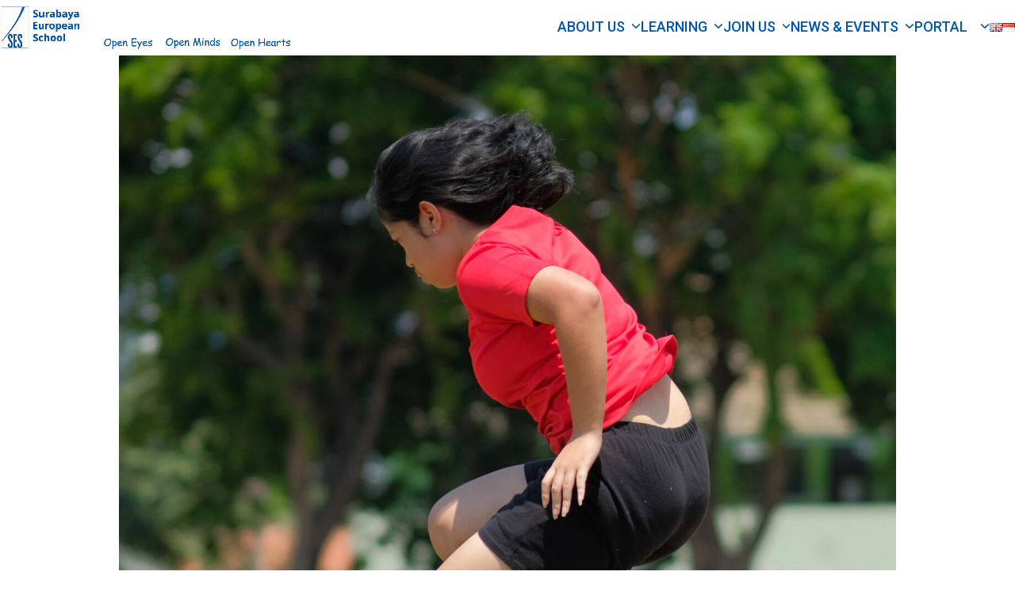

--- FILE ---
content_type: text/html; charset=UTF-8
request_url: https://surabayaeuropeanschool.com/?attachment_id=45828
body_size: 13731
content:
<!DOCTYPE html>
<html lang="en-GB" class="wpex-classic-style">
<head>
<meta charset="UTF-8">
<link rel="profile" href="http://gmpg.org/xfn/11">
<meta name='robots' content='index, follow, max-image-preview:large, max-snippet:-1, max-video-preview:-1' />
<meta name="viewport" content="width=device-width, initial-scale=1">

	<!-- This site is optimized with the Yoast SEO plugin v26.7 - https://yoast.com/wordpress/plugins/seo/ -->
	<title>Athletics Day 8 (web Version) 3244 - Surabaya European School</title>
	<link rel="canonical" href="https://surabayaeuropeanschool.com/wp-content/uploads/2024/01/Athletics-Day-8-web-version-3244.jpg" />
	<meta property="og:locale" content="en_GB" />
	<meta property="og:type" content="article" />
	<meta property="og:title" content="Athletics Day 8 (web Version) 3244 - Surabaya European School" />
	<meta property="og:url" content="https://surabayaeuropeanschool.com/wp-content/uploads/2024/01/Athletics-Day-8-web-version-3244.jpg" />
	<meta property="og:site_name" content="Surabaya European School" />
	<meta property="article:publisher" content="https://www.facebook.com/surabayaeuropeanschool" />
	<meta property="og:image" content="https://surabayaeuropeanschool.com" />
	<meta property="og:image:width" content="1831" />
	<meta property="og:image:height" content="2000" />
	<meta property="og:image:type" content="image/jpeg" />
	<meta name="twitter:card" content="summary_large_image" />
	<script type="application/ld+json" class="yoast-schema-graph">{"@context":"https://schema.org","@graph":[{"@type":"WebPage","@id":"https://surabayaeuropeanschool.com/wp-content/uploads/2024/01/Athletics-Day-8-web-version-3244.jpg","url":"https://surabayaeuropeanschool.com/wp-content/uploads/2024/01/Athletics-Day-8-web-version-3244.jpg","name":"Athletics Day 8 (web Version) 3244 - Surabaya European School","isPartOf":{"@id":"https://surabayaeuropeanschool.com/#website"},"primaryImageOfPage":{"@id":"https://surabayaeuropeanschool.com/wp-content/uploads/2024/01/Athletics-Day-8-web-version-3244.jpg#primaryimage"},"image":{"@id":"https://surabayaeuropeanschool.com/wp-content/uploads/2024/01/Athletics-Day-8-web-version-3244.jpg#primaryimage"},"thumbnailUrl":"https://surabayaeuropeanschool.com/wp-content/uploads/2024/01/Athletics-Day-8-web-version-3244.jpg","datePublished":"2024-01-23T06:09:53+00:00","breadcrumb":{"@id":"https://surabayaeuropeanschool.com/wp-content/uploads/2024/01/Athletics-Day-8-web-version-3244.jpg#breadcrumb"},"inLanguage":"en-GB","potentialAction":[{"@type":"ReadAction","target":["https://surabayaeuropeanschool.com/wp-content/uploads/2024/01/Athletics-Day-8-web-version-3244.jpg"]}]},{"@type":"ImageObject","inLanguage":"en-GB","@id":"https://surabayaeuropeanschool.com/wp-content/uploads/2024/01/Athletics-Day-8-web-version-3244.jpg#primaryimage","url":"https://surabayaeuropeanschool.com/wp-content/uploads/2024/01/Athletics-Day-8-web-version-3244.jpg","contentUrl":"https://surabayaeuropeanschool.com/wp-content/uploads/2024/01/Athletics-Day-8-web-version-3244.jpg","width":1831,"height":2000},{"@type":"BreadcrumbList","@id":"https://surabayaeuropeanschool.com/wp-content/uploads/2024/01/Athletics-Day-8-web-version-3244.jpg#breadcrumb","itemListElement":[{"@type":"ListItem","position":1,"name":"Home","item":"https://surabayaeuropeanschool.com/"},{"@type":"ListItem","position":2,"name":"Athletics Day 8 (web Version) 3244"}]},{"@type":"WebSite","@id":"https://surabayaeuropeanschool.com/#website","url":"https://surabayaeuropeanschool.com/","name":"Surabaya European School","description":"","publisher":{"@id":"https://surabayaeuropeanschool.com/#organization"},"potentialAction":[{"@type":"SearchAction","target":{"@type":"EntryPoint","urlTemplate":"https://surabayaeuropeanschool.com/?s={search_term_string}"},"query-input":{"@type":"PropertyValueSpecification","valueRequired":true,"valueName":"search_term_string"}}],"inLanguage":"en-GB"},{"@type":"Organization","@id":"https://surabayaeuropeanschool.com/#organization","name":"Surabaya European School","url":"https://surabayaeuropeanschool.com/","logo":{"@type":"ImageObject","inLanguage":"en-GB","@id":"https://surabayaeuropeanschool.com/#/schema/logo/image/","url":"https://surabayaeuropeanschool.com/wp-content/uploads/2020/02/SES_logo-blue-and-yellow.jpg","contentUrl":"https://surabayaeuropeanschool.com/wp-content/uploads/2020/02/SES_logo-blue-and-yellow.jpg","width":300,"height":454,"caption":"Surabaya European School"},"image":{"@id":"https://surabayaeuropeanschool.com/#/schema/logo/image/"},"sameAs":["https://www.facebook.com/surabayaeuropeanschool","https://www.instagram.com/surabayaeuropeanschool/"]}]}</script>
	<!-- / Yoast SEO plugin. -->


<link rel='dns-prefetch' href='//maps.googleapis.com' />
<link rel='dns-prefetch' href='//meet.jit.si' />
<link rel='dns-prefetch' href='//www.googletagmanager.com' />
<link rel='dns-prefetch' href='//fonts.googleapis.com' />
<link rel="alternate" type="application/rss+xml" title="Surabaya European School &raquo; Feed" href="https://surabayaeuropeanschool.com/feed/" />
<link rel="alternate" type="application/rss+xml" title="Surabaya European School &raquo; Comments Feed" href="https://surabayaeuropeanschool.com/comments/feed/" />
<link rel="alternate" title="oEmbed (JSON)" type="application/json+oembed" href="https://surabayaeuropeanschool.com/wp-json/oembed/1.0/embed?url=https%3A%2F%2Fsurabayaeuropeanschool.com%2F%3Fattachment_id%3D45828&#038;lang=en" />
<link rel="alternate" title="oEmbed (XML)" type="text/xml+oembed" href="https://surabayaeuropeanschool.com/wp-json/oembed/1.0/embed?url=https%3A%2F%2Fsurabayaeuropeanschool.com%2F%3Fattachment_id%3D45828&#038;format=xml&#038;lang=en" />
		
			<style id="content-control-block-styles">
			@media (max-width: 640px) {
	.cc-hide-on-mobile {
		display: none !important;
	}
}
@media (min-width: 641px) and (max-width: 920px) {
	.cc-hide-on-tablet {
		display: none !important;
	}
}
@media (min-width: 921px) and (max-width: 1440px) {
	.cc-hide-on-desktop {
		display: none !important;
	}
}		</style>
		<style id='wp-img-auto-sizes-contain-inline-css'>
img:is([sizes=auto i],[sizes^="auto," i]){contain-intrinsic-size:3000px 1500px}
/*# sourceURL=wp-img-auto-sizes-contain-inline-css */
</style>
<link rel='stylesheet' id='wpmf-bakery-style-css' href='https://surabayaeuropeanschool.com/wp-content/plugins/wp-media-folder/assets/css/vc_style.css?ver=6.1.8' media='all' />
<link rel='stylesheet' id='wpmf-bakery-display-gallery-style-css' href='https://surabayaeuropeanschool.com/wp-content/plugins/wp-media-folder/assets/css/display-gallery/style-display-gallery.css?ver=6.1.8' media='all' />
<link rel='stylesheet' id='pt-cv-public-style-css' href='https://surabayaeuropeanschool.com/wp-content/plugins/content-views-query-and-display-post-page/public/assets/css/cv.css?ver=4.2.1' media='all' />
<link rel='stylesheet' id='pt-cv-public-pro-style-css' href='https://surabayaeuropeanschool.com/wp-content/plugins/pt-content-views-pro/public/assets/css/cvpro.min.css?ver=7.2.2' media='all' />
<link rel='stylesheet' id='js_composer_front-css' href='https://surabayaeuropeanschool.com/wp-content/plugins/js_composer/assets/css/js_composer.min.css?ver=8.7.2' media='all' />
<link rel='stylesheet' id='sbi_styles-css' href='https://surabayaeuropeanschool.com/wp-content/plugins/instagram-feed-pro/css/sbi-styles.min.css?ver=6.9.0' media='all' />
<link rel='stylesheet' id='content-control-block-styles-css' href='https://surabayaeuropeanschool.com/wp-content/plugins/content-control/dist/style-block-editor.css?ver=2.6.5' media='all' />
<link rel='stylesheet' id='contact-form-7-css' href='https://surabayaeuropeanschool.com/wp-content/plugins/contact-form-7/includes/css/styles.css?ver=6.1.4' media='all' />
<link rel='stylesheet' id='wpex-google-font-roboto-css' href='https://fonts.googleapis.com/css2?family=Roboto:ital,wght@0,100;0,200;0,300;0,400;0,500;0,600;0,700;0,800;0,900;1,100;1,200;1,300;1,400;1,500;1,600;1,700;1,800;1,900&#038;display=swap&#038;subset=latin' media='all' />
<link rel='stylesheet' id='wpex-style-css' href='https://surabayaeuropeanschool.com/wp-content/themes/Total/style.css?ver=6.5' media='all' />
<link rel='stylesheet' id='wpex-mobile-menu-breakpoint-max-css' href='https://surabayaeuropeanschool.com/wp-content/themes/Total/assets/css/frontend/breakpoints/max.min.css?ver=6.5' media='only screen and (max-width:959px)' />
<link rel='stylesheet' id='wpex-mobile-menu-breakpoint-min-css' href='https://surabayaeuropeanschool.com/wp-content/themes/Total/assets/css/frontend/breakpoints/min.min.css?ver=6.5' media='only screen and (min-width:960px)' />
<link rel='stylesheet' id='vcex-shortcodes-css' href='https://surabayaeuropeanschool.com/wp-content/themes/Total/assets/css/frontend/vcex-shortcodes.min.css?ver=6.5' media='all' />
<link rel='stylesheet' id='esg-plugin-settings-css' href='https://surabayaeuropeanschool.com/wp-content/plugins/essential-grid/public/assets/css/settings.css?ver=3.1.2' media='all' />
<link rel='stylesheet' id='tp-fontello-css' href='https://surabayaeuropeanschool.com/wp-content/plugins/essential-grid/public/assets/font/fontello/css/fontello.css?ver=3.1.2' media='all' />
<link rel='stylesheet' id='tp-open-sans-css' href='https://fonts.googleapis.com/css?family=Open+Sans%3A300%2C400%2C600%2C700%2C800&#038;ver=1.1.6' media='all' />
<link rel='stylesheet' id='tp-raleway-css' href='https://fonts.googleapis.com/css?family=Raleway%3A100%2C200%2C300%2C400%2C500%2C600%2C700%2C800%2C900&#038;ver=1.1.6' media='all' />
<link rel='stylesheet' id='tp-droid-serif-css' href='https://fonts.googleapis.com/css?family=Droid+Serif%3A400%2C700&#038;ver=1.1.6' media='all' />
<link rel='stylesheet' id='tp-syncopate-css' href='https://fonts.googleapis.com/css?family=Syncopate%3A400%2C700&#038;ver=1.1.6' media='all' />
<link rel='stylesheet' id='tp-source-code-pro-css' href='https://fonts.googleapis.com/css?family=Source+Code+Pro%3A300%2C400%2C500%2C600%2C700&#038;ver=1.1.6' media='all' />
<link rel='stylesheet' id='tp-zillaslabhighlight-css' href='https://fonts.googleapis.com/css?family=Zilla+Slab+Highlight%3A400%2C700&#038;ver=1.1.6' media='all' />
<link rel='stylesheet' id='tp-plaster-css' href='https://fonts.googleapis.com/css?family=Plaster&#038;ver=1.1.6' media='all' />
<link rel='stylesheet' id='tp-cutivemono-css' href='https://fonts.googleapis.com/css?family=Cutive+Mono&#038;ver=1.1.6' media='all' />
<link rel='stylesheet' id='evcal_google_fonts-css' href='https://fonts.googleapis.com/css?family=Noto+Sans%3A400%2C400italic%2C700%7CPoppins%3A700%2C800%2C900&#038;subset=latin%2Clatin-ext&#038;ver=5.0.6' media='all' />
<link rel='stylesheet' id='evcal_cal_default-css' href='//surabayaeuropeanschool.com/wp-content/plugins/eventON/assets/css/eventon_styles.css?ver=5.0.6' media='all' />
<link rel='stylesheet' id='evo_font_icons-css' href='//surabayaeuropeanschool.com/wp-content/plugins/eventON/assets/fonts/all.css?ver=5.0.6' media='all' />
<link rel='stylesheet' id='eventon_dynamic_styles-css' href='//surabayaeuropeanschool.com/wp-content/plugins/eventON/assets/css/eventon_dynamic_styles.css?ver=5.0.6' media='all' />
<link rel='stylesheet' id='wpex-wpbakery-css' href='https://surabayaeuropeanschool.com/wp-content/themes/Total/assets/css/frontend/wpbakery.min.css?ver=6.5' media='all' />
<link rel='stylesheet' id='wp-paginate-css' href='https://surabayaeuropeanschool.com/wp-content/plugins/wp-paginate/css/wp-paginate.css?ver=2.2.4' media='screen' />
<script src="https://surabayaeuropeanschool.com/wp-includes/js/jquery/jquery.min.js?ver=3.7.1" id="jquery-core-js"></script>
<script src="https://surabayaeuropeanschool.com/wp-includes/js/jquery/jquery-migrate.min.js?ver=3.4.1" id="jquery-migrate-js"></script>
<script src="//surabayaeuropeanschool.com/wp-content/plugins/revslider/sr6/assets/js/rbtools.min.js?ver=6.7.40" async id="tp-tools-js"></script>
<script src="//surabayaeuropeanschool.com/wp-content/plugins/revslider/sr6/assets/js/rs6.min.js?ver=6.7.40" async id="revmin-js"></script>
<script id="wpex-core-js-extra">
var wpex_theme_params = {"selectArrowIcon":"\u003Cspan class=\"wpex-select-arrow__icon wpex-icon--sm wpex-flex wpex-icon\" aria-hidden=\"true\"\u003E\u003Csvg viewBox=\"0 0 24 24\" xmlns=\"http://www.w3.org/2000/svg\"\u003E\u003Crect fill=\"none\" height=\"24\" width=\"24\"/\u003E\u003Cg transform=\"matrix(0, -1, 1, 0, -0.115, 23.885)\"\u003E\u003Cpolygon points=\"17.77,3.77 16,2 6,12 16,22 17.77,20.23 9.54,12\"/\u003E\u003C/g\u003E\u003C/svg\u003E\u003C/span\u003E","customSelects":".widget_categories form,.widget_archive select,.vcex-form-shortcode select","scrollToHash":"1","localScrollFindLinks":"1","localScrollHighlight":"1","localScrollUpdateHash":"1","scrollToHashTimeout":"500","localScrollTargets":"li.local-scroll a, a.local-scroll, .local-scroll-link, .local-scroll-link \u003E a,.sidr-class-local-scroll-link,li.sidr-class-local-scroll \u003E span \u003E a,li.sidr-class-local-scroll \u003E a","scrollToBehavior":"smooth"};
//# sourceURL=wpex-core-js-extra
</script>
<script src="https://surabayaeuropeanschool.com/wp-content/themes/Total/assets/js/frontend/core.min.js?ver=6.5" id="wpex-core-js" defer data-wp-strategy="defer"></script>
<script id="wpex-inline-js-after">
!function(){const e=document.querySelector("html"),t=()=>{const t=window.innerWidth-document.documentElement.clientWidth;t&&e.style.setProperty("--wpex-scrollbar-width",`${t}px`)};t(),window.addEventListener("resize",(()=>{t()}))}();
//# sourceURL=wpex-inline-js-after
</script>
<script id="wpex-sticky-header-js-extra">
var wpex_sticky_header_params = {"breakpoint":"960","shrink":"1","shrinkOnMobile":"1","shrinkHeight":"50","shrink_speed":".3s","shrink_delay":"1"};
//# sourceURL=wpex-sticky-header-js-extra
</script>
<script src="https://surabayaeuropeanschool.com/wp-content/themes/Total/assets/js/frontend/sticky/header.min.js?ver=6.5" id="wpex-sticky-header-js" defer data-wp-strategy="defer"></script>
<script id="wpex-mobile-menu-toggle-js-extra">
var wpex_mobile_menu_toggle_params = {"breakpoint":"959","i18n":{"openSubmenu":"Open submenu of %s","closeSubmenu":"Close submenu of %s"},"openSubmenuIcon":"\u003Cspan class=\"wpex-open-submenu__icon wpex-transition-transform wpex-duration-300 wpex-icon\" aria-hidden=\"true\"\u003E\u003Csvg xmlns=\"http://www.w3.org/2000/svg\" viewBox=\"0 0 448 512\"\u003E\u003Cpath d=\"M201.4 342.6c12.5 12.5 32.8 12.5 45.3 0l160-160c12.5-12.5 12.5-32.8 0-45.3s-32.8-12.5-45.3 0L224 274.7 86.6 137.4c-12.5-12.5-32.8-12.5-45.3 0s-12.5 32.8 0 45.3l160 160z\"/\u003E\u003C/svg\u003E\u003C/span\u003E"};
//# sourceURL=wpex-mobile-menu-toggle-js-extra
</script>
<script src="https://surabayaeuropeanschool.com/wp-content/themes/Total/assets/js/frontend/mobile-menu/toggle.min.js?ver=6.5" id="wpex-mobile-menu-toggle-js" defer data-wp-strategy="defer"></script>
<script id="_tpt-js-before">
window.ESG ??={}; ESG.E ??= {}; ESG.E.plugin_url = 'https://surabayaeuropeanschool.com/wp-content/plugins/essential-grid/';
//# sourceURL=_tpt-js-before
</script>
<script src="https://surabayaeuropeanschool.com/wp-content/plugins/essential-grid/public/assets/js/libs/tptools.js?ver=6.7.0" id="_tpt-js" async data-wp-strategy="async"></script>
<script id="evo-inlinescripts-header-js-after">
jQuery(document).ready(function($){});
//# sourceURL=evo-inlinescripts-header-js-after
</script>

<!-- Google tag (gtag.js) snippet added by Site Kit -->
<!-- Google Analytics snippet added by Site Kit -->
<script src="https://www.googletagmanager.com/gtag/js?id=GT-NNQ4XZN" id="google_gtagjs-js" async></script>
<script id="google_gtagjs-js-after">
window.dataLayer = window.dataLayer || [];function gtag(){dataLayer.push(arguments);}
gtag("set","linker",{"domains":["surabayaeuropeanschool.com"]});
gtag("js", new Date());
gtag("set", "developer_id.dZTNiMT", true);
gtag("config", "GT-NNQ4XZN");
//# sourceURL=google_gtagjs-js-after
</script>
<script></script><link rel="https://api.w.org/" href="https://surabayaeuropeanschool.com/wp-json/" /><link rel="alternate" title="JSON" type="application/json" href="https://surabayaeuropeanschool.com/wp-json/wp/v2/media/45828" /><link rel="EditURI" type="application/rsd+xml" title="RSD" href="https://surabayaeuropeanschool.com/xmlrpc.php?rsd" />
<meta name="generator" content="WordPress 6.9" />
<link rel='shortlink' href='https://surabayaeuropeanschool.com/?p=45828' />
<meta name="generator" content="Site Kit by Google 1.168.0" /><style>.recentcomments a{display:inline !important;padding:0 !important;margin:0 !important;}</style><noscript><style>body:not(.content-full-screen) .wpex-vc-row-stretched[data-vc-full-width-init="false"]{visibility:visible;}</style></noscript><link rel="icon" href="https://surabayaeuropeanschool.com/wp-content/uploads/2019/10/SES-site-tab-icon-blue-on-white-150x150.png" sizes="32x32" />
<link rel="icon" href="https://surabayaeuropeanschool.com/wp-content/uploads/2019/10/SES-site-tab-icon-blue-on-white-300x300.png" sizes="192x192" />
<link rel="apple-touch-icon" href="https://surabayaeuropeanschool.com/wp-content/uploads/2019/10/SES-site-tab-icon-blue-on-white-300x300.png" />
<meta name="msapplication-TileImage" content="https://surabayaeuropeanschool.com/wp-content/uploads/2019/10/SES-site-tab-icon-blue-on-white-300x300.png" />
<script>function setREVStartSize(e){
			//window.requestAnimationFrame(function() {
				window.RSIW = window.RSIW===undefined ? window.innerWidth : window.RSIW;
				window.RSIH = window.RSIH===undefined ? window.innerHeight : window.RSIH;
				try {
					var pw = document.getElementById(e.c).parentNode.offsetWidth,
						newh;
					pw = pw===0 || isNaN(pw) || (e.l=="fullwidth" || e.layout=="fullwidth") ? window.RSIW : pw;
					e.tabw = e.tabw===undefined ? 0 : parseInt(e.tabw);
					e.thumbw = e.thumbw===undefined ? 0 : parseInt(e.thumbw);
					e.tabh = e.tabh===undefined ? 0 : parseInt(e.tabh);
					e.thumbh = e.thumbh===undefined ? 0 : parseInt(e.thumbh);
					e.tabhide = e.tabhide===undefined ? 0 : parseInt(e.tabhide);
					e.thumbhide = e.thumbhide===undefined ? 0 : parseInt(e.thumbhide);
					e.mh = e.mh===undefined || e.mh=="" || e.mh==="auto" ? 0 : parseInt(e.mh,0);
					if(e.layout==="fullscreen" || e.l==="fullscreen")
						newh = Math.max(e.mh,window.RSIH);
					else{
						e.gw = Array.isArray(e.gw) ? e.gw : [e.gw];
						for (var i in e.rl) if (e.gw[i]===undefined || e.gw[i]===0) e.gw[i] = e.gw[i-1];
						e.gh = e.el===undefined || e.el==="" || (Array.isArray(e.el) && e.el.length==0)? e.gh : e.el;
						e.gh = Array.isArray(e.gh) ? e.gh : [e.gh];
						for (var i in e.rl) if (e.gh[i]===undefined || e.gh[i]===0) e.gh[i] = e.gh[i-1];
											
						var nl = new Array(e.rl.length),
							ix = 0,
							sl;
						e.tabw = e.tabhide>=pw ? 0 : e.tabw;
						e.thumbw = e.thumbhide>=pw ? 0 : e.thumbw;
						e.tabh = e.tabhide>=pw ? 0 : e.tabh;
						e.thumbh = e.thumbhide>=pw ? 0 : e.thumbh;
						for (var i in e.rl) nl[i] = e.rl[i]<window.RSIW ? 0 : e.rl[i];
						sl = nl[0];
						for (var i in nl) if (sl>nl[i] && nl[i]>0) { sl = nl[i]; ix=i;}
						var m = pw>(e.gw[ix]+e.tabw+e.thumbw) ? 1 : (pw-(e.tabw+e.thumbw)) / (e.gw[ix]);
						newh =  (e.gh[ix] * m) + (e.tabh + e.thumbh);
					}
					var el = document.getElementById(e.c);
					if (el!==null && el) el.style.height = newh+"px";
					el = document.getElementById(e.c+"_wrapper");
					if (el!==null && el) {
						el.style.height = newh+"px";
						el.style.display = "block";
					}
				} catch(e){
					console.log("Failure at Presize of Slider:" + e)
				}
			//});
		  };</script>
		<style id="wp-custom-css">
			.navbar-style-one{top:85%;}#footer_address a{color:#0056B0;}#footer_address{color:#0056B0;font-size:16px;}.vc_tta-tab:not(.vc_active) a{background-color:#0056B0 !important;color:white !important;border-color:#0056B0 !important;}.vc_tta-tab:not(.vc_active) a:hover{color:#edbc2e !important;}.vc_tta-tab.vc_active a{background-color:white !important;color:#0056B0 !important;border-color:#0056B0 !important;border-left-width:4px !important;}.vc_tta-panel-body{background-color:#0056B0 !important;padding-right:26px !important;padding-left:26px !important;}.portal_tabs{background-color:#0056B0;color:white;}.portal_tabs h2{color:white;}.vc_tta-panel-title a{color:#0056B0 !important;background-color:white !important;}@media only screen and (max-width:767px){.footer_desktop{display:none !important;}.icon_heading{font-size:6px !important}}@media only screen and (min-width:768px){.footer_mobile{display:none;}}.fg-caption-title{font-size:26px !important;word-spacing:2px !important;}.fbx-caption-desc{text-align:justify;font-size:14px;}.fbx-caption-title{font-size:22px;}p.galogin{background:#0056B0 !important;}#eventgallery .vc_tta-panel-title a{font-size:24px !important;font-family:Open Sans;font-weight:400 !important;}#eventgallery .vc_tta-panel-body{border-color:transparent !important;background-color:transparent !important;}.ajde_evcal_calendar.color #evcal_list .eventon_list_event .evoet_cx span.evcal_event_title{color:#0056B0 !important;}.ajde_evcal_calendar.color #evcal_list .eventon_list_event .evoet_cx em{color:#0056B0 !important;}		</style>
		<noscript><style> .wpb_animate_when_almost_visible { opacity: 1; }</style></noscript><style data-type="wpex-css" id="wpex-css">/*FOOTER BUILDER*/#footer-builder{background-color:#ffffff;}/*TYPOGRAPHY*/:root{--wpex-body-font-family:Roboto,sans-serif;--wpex-body-font-size:16px;}:root{--wpex-heading-font-family:'Trebuchet MS';--wpex-heading-color:#002e8e;}.main-navigation-ul .link-inner{font-weight:500;font-style:normal;font-size:18px;text-transform:uppercase;}.main-navigation-ul .sub-menu .link-inner{font-size:14px;}h2,.wpex-h2{font-family:Roboto,sans-serif;font-size:var(--wpex-text-7xl);color:#0056b0;}h3,.wpex-h3{font-size:var(--wpex-text-lg);color:var(--wpex-accent);}h4,.wpex-h4{font-size:var(--wpex-text-3xl);color:var(--wpex-accent);}@media(max-width:479px){h4,.wpex-h4{font-size:var(--wpex-text-xl);}}/*ADVANCED STYLING CSS*/#site-logo .logo-img{height:100px;width:auto;}/*CUSTOMIZER STYLING*/:root{--wpex-accent:#0056b0;--wpex-accent-alt:#0056b0;--wpex-on-accent:#ffffff;--wpex-on-accent-alt:#ffffff;--wpex-accent-alt:#0099c1;--wpex-on-accent-alt:#ffffff;--wpex-border-main:#002e8e;--wpex-text-1:#0079c0;--wpex-text-2:#2a2a2a;--wpex-site-header-height:70px;--wpex-site-logo-max-height-ratio:0.8;--wpex-site-header-shrink-start-height:100px;--wpex-vc-column-inner-margin-bottom:14px;}.page-header.wpex-supports-mods{padding-block-start:25px;padding-block-end:25px;background-color:#002e8e;}:root,.site-boxed.wpex-responsive #wrap{--wpex-container-max-width:1360px;--wpex-container-width:980px;}#site-header{--wpex-site-header-color:#002e8e;--wpex-site-header-bg-color:#ffffff;}.wpex-sticky-header-holder.is-sticky #site-header{opacity:0.85;}#site-navigation-wrap{--wpex-main-nav-border-color:#002e8e;--wpex-main-nav-link-color:#0056b0;--wpex-hover-main-nav-link-color:#0056b0;--wpex-active-main-nav-link-color:#0056b0;--wpex-hover-main-nav-link-color:#0099c1;--wpex-active-main-nav-link-color:#0099c1;--wpex-dropmenu-bg:#ffffff;--wpex-dropmenu-caret-bg:#ffffff;--wpex-dropmenu-border-color:#ffffff;--wpex-dropmenu-caret-border-color:#ffffff;--wpex-megamenu-divider-color:#ffffff;--wpex-dropmenu-link-color:#0056b0;--wpex-hover-dropmenu-link-color:#0099c1;--wpex-hover-dropmenu-link-bg:#ffffff;--wpex-active-dropmenu-link-color:#0099c1;--wpex-active-hover-dropmenu-link-color:#0099c1;}#mobile-menu,#mobile-icons-menu{--wpex-link-color:#002e8e;--wpex-hover-link-color:#002e8e;--wpex-hover-link-color:#edbc2e;}.mobile-toggle-nav{background:#ffffff;color:#002e8e;--wpex-link-color:#002e8e;--wpex-hover-link-color:#edbc2e;}.mobile-toggle-nav-ul,.mobile-toggle-nav-ul a{border-color:#ffffff;}#sidebar{padding:0 0 0 0;color:#002e8e;--wpex-link-color:#002e8e;--wpex-hover-link-color:#002e8e;--wpex-widget-link-color:#002e8e;}#sidebar .widget-title{color:#002e8e;}@media only screen and (max-width:767px){:root,.site-boxed.wpex-responsive #wrap{--wpex-container-width:90%;}#site-logo .logo-img{max-width:250px;}}@media only screen and (min-width:768px) and (max-width:959px){:root,.site-boxed.wpex-responsive #wrap{--wpex-container-width:90%;}}</style><link rel='stylesheet' id='rs-plugin-settings-css' href='//surabayaeuropeanschool.com/wp-content/plugins/revslider/sr6/assets/css/rs6.css?ver=6.7.40' media='all' />
<style id='rs-plugin-settings-inline-css'>
@import url(http://fonts.googleapis.com/css?family=Open+Sans:400,800,300,700);.tp-caption a{color:#ff7302;text-shadow:none;-webkit-transition:all 0.2s ease-out;-moz-transition:all 0.2s ease-out;-o-transition:all 0.2s ease-out;-ms-transition:all 0.2s ease-out}.tp-caption a:hover{color:#ffa902}.tp-caption a{color:#ff7302;text-shadow:none;-webkit-transition:all 0.2s ease-out;-moz-transition:all 0.2s ease-out;-o-transition:all 0.2s ease-out;-ms-transition:all 0.2s ease-out}.tp-caption a:hover{color:#ffa902}.tp-caption a{color:#ff7302;text-shadow:none;-webkit-transition:all 0.2s ease-out;-moz-transition:all 0.2s ease-out;-o-transition:all 0.2s ease-out;-ms-transition:all 0.2s ease-out}.tp-caption a:hover{color:#ffa902}.tp-caption a{color:#ff7302;text-shadow:none;-webkit-transition:all 0.2s ease-out;-moz-transition:all 0.2s ease-out;-o-transition:all 0.2s ease-out;-ms-transition:all 0.2s ease-out}.tp-caption a:hover{color:#ffa902}.tp-caption a{color:#ff7302;text-shadow:none;-webkit-transition:all 0.2s ease-out;-moz-transition:all 0.2s ease-out;-o-transition:all 0.2s ease-out;-ms-transition:all 0.2s ease-out}.tp-caption a:hover{color:#ffa902}.tp-caption a{color:#ff7302;text-shadow:none;-webkit-transition:all 0.2s ease-out;-moz-transition:all 0.2s ease-out;-o-transition:all 0.2s ease-out;-ms-transition:all 0.2s ease-out}.tp-caption a:hover{color:#ffa902}
/*# sourceURL=rs-plugin-settings-inline-css */
</style>
</head>

<body class="attachment wp-singular attachment-template-default single single-attachment postid-45828 attachmentid-45828 attachment-jpeg wp-custom-logo wp-embed-responsive wp-theme-Total wpex-theme wpex-responsive full-width-main-layout no-composer wpex-live-site wpex-has-primary-bottom-spacing site-full-width content-full-width header-has-fixed-height sidebar-widget-icons hasnt-overlay-header page-header-disabled has-mobile-menu wpex-mobile-toggle-menu-icon_buttons wpex-no-js wpb-js-composer js-comp-ver-8.7.2 vc_responsive">

	
<a href="#content" class="skip-to-content">Skip to content</a>

	
	<span data-ls_id="#site_top" tabindex="-1"></span>
	<div id="outer-wrap" class="wpex-overflow-clip">
		
		
		
		<div id="wrap" class="wpex-clr">

			<div id="site-header-sticky-wrapper" class="wpex-sticky-header-holder not-sticky wpex-print-hidden">	<header id="site-header" class="header-nine wpex-z-sticky header-full-width header-fixed-height wpex-dropdown-style-minimal wpex-dropdowns-shadow-one fixed-scroll has-sticky-dropshadow shrink-sticky-header anim-shrink-header custom-bg dyn-styles wpex-print-hidden wpex-relative">
				<div id="site-header-inner" class="header-nine-inner container wpex-relative wpex-h-100 wpex-flex wpex-z-10"><div id="site-header-flex" class="wpex-flex wpex-justify-between wpex-items-center wpex-w-100">
<div id="site-logo" class="site-branding header-nine-logo wpex-flex wpex-items-center wpex-h-100">
	<div id="site-logo-inner" ><a id="site-logo-link" href="https://surabayaeuropeanschool.com/" rel="home" class="main-logo"><img src="https://surabayaeuropeanschool.com/wp-content/uploads/2024/09/SES-header-logo-motto-single-line-scaled-1.jpg" alt="Surabaya European School" class="logo-img wpex-h-auto wpex-max-w-100 wpex-align-middle" width="2560" height="100" data-no-retina data-skip-lazy fetchpriority="high"></a></div>

</div>

<div id="site-navigation-wrap" class="navbar-style-nine wpex-max-h-100 wpex-ml-auto wpex-stretch-megamenus hide-at-mm-breakpoint wpex-print-hidden">
	<nav id="site-navigation" class="navigation main-navigation main-navigation-nine" aria-label="Main menu"><ul id="menu-main-menu-top-english" class="main-navigation-ul dropdown-menu wpex-flex wpex-items-center wpex-dropdown-menu wpex-dropdown-menu--onhover"><li id="menu-item-7192" class="menu-item menu-item-type-post_type menu-item-object-page menu-item-has-children menu-item-7192 dropdown"><a href="https://surabayaeuropeanschool.com/about/"><span class="link-inner">About Us <span class="nav-arrow top-level"><span class="nav-arrow__icon wpex-icon wpex-icon--xs" aria-hidden="true"><svg xmlns="http://www.w3.org/2000/svg" viewBox="0 0 448 512"><path d="M201.4 342.6c12.5 12.5 32.8 12.5 45.3 0l160-160c12.5-12.5 12.5-32.8 0-45.3s-32.8-12.5-45.3 0L224 274.7 86.6 137.4c-12.5-12.5-32.8-12.5-45.3 0s-12.5 32.8 0 45.3l160 160z"/></svg></span></span></span></a>
<ul class="sub-menu">
	<li id="menu-item-5288" class="menu-item menu-item-type-post_type menu-item-object-page menu-item-5288"><a href="https://surabayaeuropeanschool.com/about/from-the-principal/"><span class="link-inner">From the Principal</span></a></li>
	<li id="menu-item-5584" class="menu-item menu-item-type-post_type menu-item-object-page menu-item-5584"><a href="https://surabayaeuropeanschool.com/about/our-vision-values/"><span class="link-inner">Our Vision &#038; Values</span></a></li>
	<li id="menu-item-50497" class="menu-item menu-item-type-post_type menu-item-object-page menu-item-50497"><a href="https://surabayaeuropeanschool.com/about/our-learner-outcomes/"><span class="link-inner">Our Learner Outcomes</span></a></li>
	<li id="menu-item-42878" class="menu-item menu-item-type-post_type menu-item-object-page menu-item-42878"><a href="https://surabayaeuropeanschool.com/about/our-staff/"><span class="link-inner">Our Staff</span></a></li>
	<li id="menu-item-46696" class="menu-item menu-item-type-post_type menu-item-object-page menu-item-46696"><a href="https://surabayaeuropeanschool.com/about/testimonials-2/"><span class="link-inner">Testimonials</span></a></li>
	<li id="menu-item-5238" class="menu-item menu-item-type-post_type menu-item-object-page menu-item-5238"><a href="https://surabayaeuropeanschool.com/about/history/"><span class="link-inner">History</span></a></li>
	<li id="menu-item-5586" class="menu-item menu-item-type-post_type menu-item-object-page menu-item-5586"><a href="https://surabayaeuropeanschool.com/about/facilities/"><span class="link-inner">Facilities</span></a></li>
	<li id="menu-item-5292" class="menu-item menu-item-type-post_type menu-item-object-page menu-item-5292"><a href="https://surabayaeuropeanschool.com/about/contact-us/"><span class="link-inner">Contact Us</span></a></li>
</ul>
</li>
<li id="menu-item-5737" class="menu-item menu-item-type-post_type menu-item-object-page menu-item-has-children menu-item-5737 dropdown"><a href="https://surabayaeuropeanschool.com/learning/"><span class="link-inner">Learning <span class="nav-arrow top-level"><span class="nav-arrow__icon wpex-icon wpex-icon--xs" aria-hidden="true"><svg xmlns="http://www.w3.org/2000/svg" viewBox="0 0 448 512"><path d="M201.4 342.6c12.5 12.5 32.8 12.5 45.3 0l160-160c12.5-12.5 12.5-32.8 0-45.3s-32.8-12.5-45.3 0L224 274.7 86.6 137.4c-12.5-12.5-32.8-12.5-45.3 0s-12.5 32.8 0 45.3l160 160z"/></svg></span></span></span></a>
<ul class="sub-menu">
	<li id="menu-item-5319" class="menu-item menu-item-type-post_type menu-item-object-page menu-item-5319"><a href="https://surabayaeuropeanschool.com/learning/montessori/"><span class="link-inner">Montessori</span></a></li>
	<li id="menu-item-5320" class="menu-item menu-item-type-post_type menu-item-object-page menu-item-5320"><a href="https://surabayaeuropeanschool.com/learning/primary/"><span class="link-inner">Primary</span></a></li>
	<li id="menu-item-5321" class="menu-item menu-item-type-post_type menu-item-object-page menu-item-5321"><a href="https://surabayaeuropeanschool.com/learning/secondary/"><span class="link-inner">Secondary</span></a></li>
	<li id="menu-item-5589" class="menu-item menu-item-type-post_type menu-item-object-page menu-item-5589"><a href="https://surabayaeuropeanschool.com/learning/co-curriculla-2/"><span class="link-inner">Co Curricula Program</span></a></li>
	<li id="menu-item-5882" class="menu-item menu-item-type-post_type menu-item-object-page menu-item-5882"><a href="https://surabayaeuropeanschool.com/learning/educational-technology/"><span class="link-inner">Educational Technology</span></a></li>
</ul>
</li>
<li id="menu-item-5556" class="menu-item menu-item-type-post_type menu-item-object-page menu-item-has-children menu-item-5556 dropdown"><a href="https://surabayaeuropeanschool.com/join-us-3/"><span class="link-inner">Join Us <span class="nav-arrow top-level"><span class="nav-arrow__icon wpex-icon wpex-icon--xs" aria-hidden="true"><svg xmlns="http://www.w3.org/2000/svg" viewBox="0 0 448 512"><path d="M201.4 342.6c12.5 12.5 32.8 12.5 45.3 0l160-160c12.5-12.5 12.5-32.8 0-45.3s-32.8-12.5-45.3 0L224 274.7 86.6 137.4c-12.5-12.5-32.8-12.5-45.3 0s-12.5 32.8 0 45.3l160 160z"/></svg></span></span></span></a>
<ul class="sub-menu">
	<li id="menu-item-5582" class="menu-item menu-item-type-post_type menu-item-object-page menu-item-5582"><a href="https://surabayaeuropeanschool.com/join-us-3/how-to-apply/"><span class="link-inner">How To Apply</span></a></li>
	<li id="menu-item-5583" class="menu-item menu-item-type-post_type menu-item-object-page menu-item-5583"><a href="https://surabayaeuropeanschool.com/join-us-3/life-in-surabaya/"><span class="link-inner">Life in Surabaya</span></a></li>
	<li id="menu-item-5585" class="menu-item menu-item-type-post_type menu-item-object-page menu-item-5585"><a href="https://surabayaeuropeanschool.com/join-us-3/community-2/"><span class="link-inner">Community</span></a></li>
	<li id="menu-item-5581" class="menu-item menu-item-type-post_type menu-item-object-page menu-item-5581"><a href="https://surabayaeuropeanschool.com/join-us-3/faqs/"><span class="link-inner">FAQs</span></a></li>
	<li id="menu-item-5291" class="menu-item menu-item-type-post_type menu-item-object-page menu-item-5291"><a href="https://surabayaeuropeanschool.com/join-us-3/employment/"><span class="link-inner">Employment</span></a></li>
</ul>
</li>
<li id="menu-item-5625" class="menu-item menu-item-type-post_type menu-item-object-page menu-item-has-children menu-item-5625 dropdown"><a href="https://surabayaeuropeanschool.com/news_events/"><span class="link-inner">News &#038; Events <span class="nav-arrow top-level"><span class="nav-arrow__icon wpex-icon wpex-icon--xs" aria-hidden="true"><svg xmlns="http://www.w3.org/2000/svg" viewBox="0 0 448 512"><path d="M201.4 342.6c12.5 12.5 32.8 12.5 45.3 0l160-160c12.5-12.5 12.5-32.8 0-45.3s-32.8-12.5-45.3 0L224 274.7 86.6 137.4c-12.5-12.5-32.8-12.5-45.3 0s-12.5 32.8 0 45.3l160 160z"/></svg></span></span></span></a>
<ul class="sub-menu">
	<li id="menu-item-5588" class="menu-item menu-item-type-post_type menu-item-object-page menu-item-5588"><a href="https://surabayaeuropeanschool.com/news_events/academic-calendar/"><span class="link-inner">Academic Calendar</span></a></li>
	<li id="menu-item-50634" class="menu-item menu-item-type-taxonomy menu-item-object-category menu-item-50634"><a href="https://surabayaeuropeanschool.com/category/whole-school/"><span class="link-inner">School Blog</span></a></li>
	<li id="menu-item-20728" class="menu-item menu-item-type-post_type menu-item-object-page menu-item-20728"><a href="https://surabayaeuropeanschool.com/news_events/photo-gallery/"><span class="link-inner">Photo Gallery</span></a></li>
	<li id="menu-item-15363" class="menu-item menu-item-type-post_type menu-item-object-page menu-item-15363"><a href="https://surabayaeuropeanschool.com/news_events/ses_instagram/"><span class="link-inner">SES Instagram</span></a></li>
</ul>
</li>
<li id="menu-item-7057" class="menu-item menu-item-type-post_type menu-item-object-page menu-item-has-children menu-item-7057 dropdown"><a href="https://surabayaeuropeanschool.com/portal/"><span class="link-inner">Portal   <span class="nav-arrow top-level"><span class="nav-arrow__icon wpex-icon wpex-icon--xs" aria-hidden="true"><svg xmlns="http://www.w3.org/2000/svg" viewBox="0 0 448 512"><path d="M201.4 342.6c12.5 12.5 32.8 12.5 45.3 0l160-160c12.5-12.5 12.5-32.8 0-45.3s-32.8-12.5-45.3 0L224 274.7 86.6 137.4c-12.5-12.5-32.8-12.5-45.3 0s-12.5 32.8 0 45.3l160 160z"/></svg></span></span></span></a>
<ul class="sub-menu">
	<li id="menu-item-9201" class="menu-item menu-item-type-post_type menu-item-object-page menu-item-9201"><a href="https://surabayaeuropeanschool.com/portal/montessori/"><span class="link-inner">Montessori</span></a></li>
	<li id="menu-item-9195" class="menu-item menu-item-type-post_type menu-item-object-page menu-item-9195"><a href="https://surabayaeuropeanschool.com/portal/year-2/"><span class="link-inner">Year 2</span></a></li>
	<li id="menu-item-9197" class="menu-item menu-item-type-post_type menu-item-object-page menu-item-9197"><a href="https://surabayaeuropeanschool.com/portal/year-3/"><span class="link-inner">Year 3</span></a></li>
	<li id="menu-item-9194" class="menu-item menu-item-type-post_type menu-item-object-page menu-item-9194"><a href="https://surabayaeuropeanschool.com/portal/year-4/"><span class="link-inner">Year 4</span></a></li>
	<li id="menu-item-9193" class="menu-item menu-item-type-post_type menu-item-object-page menu-item-9193"><a href="https://surabayaeuropeanschool.com/portal/year-5/"><span class="link-inner">Year 5</span></a></li>
	<li id="menu-item-9192" class="menu-item menu-item-type-post_type menu-item-object-page menu-item-9192"><a href="https://surabayaeuropeanschool.com/portal/year-6/"><span class="link-inner">Year 6</span></a></li>
	<li id="menu-item-9190" class="menu-item menu-item-type-post_type menu-item-object-page menu-item-9190"><a href="https://surabayaeuropeanschool.com/portal/year-7/"><span class="link-inner">Year 7</span></a></li>
	<li id="menu-item-9189" class="menu-item menu-item-type-post_type menu-item-object-page menu-item-9189"><a href="https://surabayaeuropeanschool.com/portal/year-8/"><span class="link-inner">Year 8</span></a></li>
	<li id="menu-item-9188" class="menu-item menu-item-type-post_type menu-item-object-page menu-item-9188"><a href="https://surabayaeuropeanschool.com/portal/year-9/"><span class="link-inner">Year 9</span></a></li>
	<li id="menu-item-9191" class="menu-item menu-item-type-post_type menu-item-object-page menu-item-9191"><a href="https://surabayaeuropeanschool.com/portal/year-10/"><span class="link-inner">Year 10</span></a></li>
	<li id="menu-item-16135" class="menu-item menu-item-type-post_type menu-item-object-page menu-item-16135"><a href="https://surabayaeuropeanschool.com/portal/year-11/"><span class="link-inner">Year 11</span></a></li>
	<li id="menu-item-26359" class="menu-item menu-item-type-post_type menu-item-object-page menu-item-26359"><a href="https://surabayaeuropeanschool.com/portal/year-12/"><span class="link-inner">Year 12</span></a></li>
	<li id="menu-item-32300" class="menu-item menu-item-type-post_type menu-item-object-page menu-item-32300"><a href="https://surabayaeuropeanschool.com/portal/year-13/"><span class="link-inner">Year 13</span></a></li>
</ul>
</li>
<li id="menu-item-22561-en" class="lang-item lang-item-360 lang-item-en current-lang no-translation lang-item-first menu-item menu-item-type-custom menu-item-object-custom menu-item-home menu-item-22561-en"><a href="https://surabayaeuropeanschool.com/" hreflang="en-GB" lang="en-GB"><span class="link-inner"><img src="[data-uri]" alt="English" width="16" height="11" style="width: 16px; height: 11px;" /></span></a></li>
<li id="menu-item-22561-id" class="lang-item lang-item-638 lang-item-id no-translation menu-item menu-item-type-custom menu-item-object-custom menu-item-22561-id"><a href="https://surabayaeuropeanschool.com/id/" hreflang="id-ID" lang="id-ID"><span class="link-inner"><img src="[data-uri]" alt="Bahasa Indonesia" width="16" height="11" style="width: 16px; height: 11px;" /></span></a></li>
</ul></nav>
</div>


<div id="mobile-menu" class="wpex-mobile-menu-toggle show-at-mm-breakpoint wpex-flex wpex-items-center wpex-h-100">
	<div class="wpex-inline-flex wpex-items-center"><a href="#" class="mobile-menu-toggle" role="button" aria-expanded="false"><span class="mobile-menu-toggle__icon wpex-flex"><span class="wpex-hamburger-icon wpex-hamburger-icon--inactive wpex-hamburger-icon--animate" aria-hidden="true"><span></span></span></span><span class="screen-reader-text" data-open-text>Open mobile menu</span><span class="screen-reader-text" data-open-text>Close mobile menu</span></a></div>
</div>

</div></div>
			</header>
</div>
			
			<main id="main" class="site-main wpex-clr">

				
	<div class="container wpex-clr">

		
		<div id="primary" class="content-area">

			
			<div id="content" class="site-content">

				
				
						<div id="attachment-post-media"><img width="980" height="1070" src="https://surabayaeuropeanschool.com/wp-content/uploads/2024/01/Athletics-Day-8-web-version-3244.jpg" class="wpex-align-middle" alt="" decoding="async" fetchpriority="high" srcset="https://surabayaeuropeanschool.com/wp-content/uploads/2024/01/Athletics-Day-8-web-version-3244.jpg 1831w, https://surabayaeuropeanschool.com/wp-content/uploads/2024/01/Athletics-Day-8-web-version-3244-275x300.jpg 275w, https://surabayaeuropeanschool.com/wp-content/uploads/2024/01/Athletics-Day-8-web-version-3244-768x839.jpg 768w, https://surabayaeuropeanschool.com/wp-content/uploads/2024/01/Athletics-Day-8-web-version-3244-1406x1536.jpg 1406w" sizes="(max-width: 980px) 100vw, 980px" /></div>

						<div id="attachment-post-content" class="entry wpex-mt-20 wpex-clr"></div>

						<div id="attachment-post-footer" class="wpex-mt-20 wpex-last-mb-0">
							<strong>Downloads</strong>: <a href="https://surabayaeuropeanschool.com/wp-content/uploads/2024/01/Athletics-Day-8-web-version-3244.jpg" download>full (1831x2000)</a> | <a href="https://surabayaeuropeanschool.com/wp-content/uploads/2024/01/Athletics-Day-8-web-version-3244.jpg" download>large (980x1070)</a> | <a href="https://surabayaeuropeanschool.com/wp-content/uploads/2024/01/Athletics-Day-8-web-version-3244-275x300.jpg" download>medium (275x300)</a> | <a href="https://surabayaeuropeanschool.com/wp-content/uploads/2024/01/Athletics-Day-8-web-version-3244-150x150.jpg" download>thumbnail (150x150)</a>						</div>

					
				
				
			</div>

			
		</div>

		
	</div>


			
		</main>

		
		

	<footer id="footer-builder" class="footer-builder">
		<div class="footer-builder-content container entry wpex-clr">
			<div class="vc_row wpb_row vc_row-fluid wpex-relative"><div class="wpb_column vc_column_container vc_col-sm-2/5"><div class="vc_column-inner"><div class="wpb_wrapper"><div class="vc_empty_space"   style="height: 20px"><span class="vc_empty_space_inner"></span></div><div id="footer_address" class="wpb_widgetised_column wpb_content_element">
		<div class="wpb_wrapper">
			
			<ul class="wpex-info-widget wpex-last-mb-0"><li class="wpex-info-widget-address wpex-flex wpex-mb-10"><div class="wpex-info-widget-icon wpex-mr-10"><span class="wpex-icon--w wpex-icon" aria-hidden="true"><svg xmlns="http://www.w3.org/2000/svg" viewBox="0 0 18 32"><path d="M13.714 11.429q0-1.893-1.339-3.232t-3.232-1.339-3.232 1.339-1.339 3.232 1.339 3.232 3.232 1.339 3.232-1.339 1.339-3.232zM18.286 11.429q0 1.946-0.589 3.196l-6.5 13.821q-0.286 0.589-0.848 0.929t-1.205 0.339-1.205-0.339-0.83-0.929l-6.518-13.821q-0.589-1.25-0.589-3.196 0-3.786 2.679-6.464t6.464-2.679 6.464 2.679 2.679 6.464z"></path></svg></span></div><div class="wpex-info-widget-data wpex-flex-grow wpex-last-mb-0"><p>Pakuwon Golf &amp; Family Club<br />
Villa Bukit Regensi<br />
Pakuwon Indah<br />
Surabaya 60123, Indonesia</p>
</div></li><li class="wpex-info-widget-phone wpex-flex wpex-mb-10"><div class="wpex-info-widget-icon wpex-mr-10"><span class="wpex-icon--w wpex-icon" aria-hidden="true"><svg xmlns="http://www.w3.org/2000/svg" viewBox="0 0 512 512"><path d="M164.9 24.6c-7.7-18.6-28-28.5-47.4-23.2l-88 24C12.1 30.2 0 46 0 64C0 311.4 200.6 512 448 512c18 0 33.8-12.1 38.6-29.5l24-88c5.3-19.4-4.6-39.7-23.2-47.4l-96-40c-16.3-6.8-35.2-2.1-46.3 11.6L304.7 368C234.3 334.7 177.3 277.7 144 207.3L193.3 167c13.7-11.2 18.4-30 11.6-46.3l-40-96z"/></svg></span></div><div class="wpex-info-widget-data wpex-flex-grow">+62 31 739 1751, 52 &amp; 54</div></li><li class="wpex-info-widget-email wpex-flex wpex-mb-10"><div class="wpex-info-widget-icon wpex-mr-10"><span class="wpex-icon--w wpex-icon" aria-hidden="true"><svg xmlns="http://www.w3.org/2000/svg" viewBox="0 0 512 512"><path d="M48 64C21.5 64 0 85.5 0 112c0 15.1 7.1 29.3 19.2 38.4L236.8 313.6c11.4 8.5 27 8.5 38.4 0L492.8 150.4c12.1-9.1 19.2-23.3 19.2-38.4c0-26.5-21.5-48-48-48H48zM0 176V384c0 35.3 28.7 64 64 64H448c35.3 0 64-28.7 64-64V176L294.4 339.2c-22.8 17.1-54 17.1-76.8 0L0 176z"/></svg></span></div><div class="wpex-info-widget-data wpex-flex-grow"><a href="mailto:inf&#111;&#64;&#115;&#117;ra&#98;&#97;yaeuro&#112;&#101;an&#115;c&#104;&#111;o&#108;&#46;&#99;om">inf&#111;&#064;&#115;&#117;ra&#098;&#097;yaeuro&#112;&#101;an&#115;c&#104;&#111;o&#108;&#046;&#099;om</a></div></li></ul>
		</div>
	</div>
</div></div></div><div class="wpb_column vc_column_container vc_col-sm-2/5"><div class="vc_column-inner"><div class="wpb_wrapper"><div class="vc_empty_space  footer_desktop"   style="height: 15px"><span class="vc_empty_space_inner"></span></div><div class="vc_row wpb_row vc_inner vc_row-fluid wpex-relative"><div class="wpb_column vc_column_container vc_col-sm-8"><div class="vc_column-inner"><div class="wpb_wrapper">
	<div  class="wpb_single_image wpb_content_element vc_align_ wpb_content_element">
		
		<figure class="wpb_wrapper vc_figure">
			<a href="https://www.cambridgeinternational.org/" target="_blank" class="vc_single_image-wrapper   vc_box_border_grey"><img width="1115" height="334" src="https://surabayaeuropeanschool.com/wp-content/uploads/2024/03/Cambridge-Logo.png" class="vc_single_image-img attachment-full" alt="" title="Cambridge Logo" decoding="async" loading="lazy" srcset="https://surabayaeuropeanschool.com/wp-content/uploads/2024/03/Cambridge-Logo.png 1115w, https://surabayaeuropeanschool.com/wp-content/uploads/2024/03/Cambridge-Logo-300x90.png 300w, https://surabayaeuropeanschool.com/wp-content/uploads/2024/03/Cambridge-Logo-768x230.png 768w" sizes="auto, (max-width: 1115px) 100vw, 1115px" /></a>
		</figure>
	</div>
<div class="vc_empty_space  footer_desktop"   style="height: 35px"><span class="vc_empty_space_inner"></span></div><div class="vc_empty_space  footer_mobile"   style="height: 20px"><span class="vc_empty_space_inner"></span></div>
	<div  class="wpb_single_image wpb_content_element vc_align_ wpb_content_element">
		
		<figure class="wpb_wrapper vc_figure">
			<a href="https://www.intaward.org/" target="_blank" class="vc_single_image-wrapper   vc_box_border_grey"><img width="400" height="151" src="https://surabayaeuropeanschool.com/wp-content/uploads/2024/03/DOEA_INT_PROUD-TO-DELIVER_ENGLISH_RGB-400px.png" class="vc_single_image-img attachment-full" alt="" title="DOEA INT PROUD TO DELIVER ENGLISH RGB 400px" decoding="async" loading="lazy" srcset="https://surabayaeuropeanschool.com/wp-content/uploads/2024/03/DOEA_INT_PROUD-TO-DELIVER_ENGLISH_RGB-400px.png 400w, https://surabayaeuropeanschool.com/wp-content/uploads/2024/03/DOEA_INT_PROUD-TO-DELIVER_ENGLISH_RGB-400px-300x113.png 300w" sizes="auto, (max-width: 400px) 100vw, 400px" /></a>
		</figure>
	</div>
</div></div></div><div class="wpb_column vc_column_container vc_col-sm-4"><div class="vc_column-inner"><div class="wpb_wrapper">
	<div  class="wpb_single_image wpb_content_element vc_align_ wpb_content_element">
		
		<figure class="wpb_wrapper vc_figure">
			<a href="https://fieldworkeducation.com/curriculums/primary-years" target="_blank" class="vc_single_image-wrapper   vc_box_border_grey"><img width="72" height="72" src="https://surabayaeuropeanschool.com/wp-content/uploads/2019/02/IPC-Logo-72-1.png" class="vc_single_image-img attachment-full" alt="" title="IPC-Logo-72-1" decoding="async" loading="lazy" srcset="https://surabayaeuropeanschool.com/wp-content/uploads/2019/02/IPC-Logo-72-1.png 72w, https://surabayaeuropeanschool.com/wp-content/uploads/2019/02/IPC-Logo-72-1-45x45.png 45w" sizes="auto, (max-width: 72px) 100vw, 72px" /></a>
		</figure>
	</div>

	<div  class="wpb_single_image wpb_content_element vc_align_right wpb_content_element  footer_mobile">
		
		<figure class="wpb_wrapper vc_figure">
			<a href="https://www.facebook.com/surabayaeuropeanschool/" target="_blank" class="vc_single_image-wrapper   vc_box_border_grey"><img class="vc_single_image-img " src="https://surabayaeuropeanschool.com/wp-content/uploads/2024/03/Facebook_Logo_Primary_200px-50x50.png" width="50" height="50" alt="Facebook Logo Primary 200px" title="Facebook Logo Primary 200px" loading="lazy" /></a>
		</figure>
	</div>
<div class="vc_empty_space"   style="height: 5px"><span class="vc_empty_space_inner"></span></div>
	<div  class="wpb_single_image wpb_content_element vc_align_right wpb_content_element  footer_mobile">
		
		<figure class="wpb_wrapper vc_figure">
			<a href="https://www.instagram.com/surabayaeuropeanschool/" target="_blank" class="vc_single_image-wrapper   vc_box_border_grey"><img class="vc_single_image-img " src="https://surabayaeuropeanschool.com/wp-content/uploads/2024/03/Instagram_Glyph_Gradient-200px-50x50.png" width="50" height="50" alt="Instagram Glyph Gradient 200px" title="Instagram Glyph Gradient 200px" loading="lazy" /></a>
		</figure>
	</div>
</div></div></div></div></div></div></div><div class="wpb_column vc_column_container vc_col-sm-1/5"><div class="vc_column-inner"><div class="wpb_wrapper"><div class="vc_row wpb_row vc_inner vc_row-fluid wpex-relative"><div class="wpb_column vc_column_container vc_col-sm-6"><div class="vc_column-inner"><div class="wpb_wrapper"></div></div></div><div class="wpb_column vc_column_container vc_col-sm-6"><div class="vc_column-inner"><div class="wpb_wrapper"><div class="vc_empty_space"   style="height: 20px"><span class="vc_empty_space_inner"></span></div>
	<div  class="wpb_single_image wpb_content_element vc_align_right wpb_content_element  footer_desktop">
		
		<figure class="wpb_wrapper vc_figure">
			<a href="https://www.facebook.com/surabayaeuropeanschool/" target="_blank" class="vc_single_image-wrapper   vc_box_border_grey"><img class="vc_single_image-img " src="https://surabayaeuropeanschool.com/wp-content/uploads/2024/03/Facebook_Logo_Primary_200px-50x50.png" width="50" height="50" alt="Facebook Logo Primary 200px" title="Facebook Logo Primary 200px" loading="lazy" /></a>
		</figure>
	</div>
<div class="vc_empty_space"   style="height: 5px"><span class="vc_empty_space_inner"></span></div>
	<div  class="wpb_single_image wpb_content_element vc_align_right wpb_content_element  footer_desktop">
		
		<figure class="wpb_wrapper vc_figure">
			<a href="https://www.instagram.com/surabayaeuropeanschool/" target="_blank" class="vc_single_image-wrapper   vc_box_border_grey"><img class="vc_single_image-img " src="https://surabayaeuropeanschool.com/wp-content/uploads/2024/03/Instagram_Glyph_Gradient-200px-50x50.png" width="50" height="50" alt="Instagram Glyph Gradient 200px" title="Instagram Glyph Gradient 200px" loading="lazy" /></a>
		</figure>
	</div>
</div></div></div></div></div></div></div></div>
		</div>
	</footer>



	


	</div>

	
	
</div>


<nav class="mobile-toggle-nav wpex-mobile-menu mobile-toggle-nav--animate wpex-surface-1 wpex-hidden wpex-text-2 wpex-togglep-afterheader" aria-label="Mobile menu" data-wpex-insert-after="#site-header">
	<div class="mobile-toggle-nav-inner container">
				<ul class="mobile-toggle-nav-ul wpex-h-auto wpex-leading-inherit wpex-list-none wpex-my-0 wpex-mx-auto"></ul>
		<div class="mobile-toggle-nav-search">
<div id="mobile-menu-search" class="wpex-relative wpex-pb-20">
	<form method="get" action="https://surabayaeuropeanschool.com/" class="mobile-menu-searchform wpex-flex">
		<label for="mobile-menu-search-input" class="screen-reader-text">Search</label>
		<input id="mobile-menu-search-input" class="mobile-menu-searchform__input wpex-w-100 wpex-rounded-0 wpex-py-0 wpex-px-10 wpex-outline-0 wpex-border wpex-border-solid wpex-border-main wpex-bg-white wpex-text-gray-800 wpex-shadow-none wpex-text-1em wpex-unstyled-input wpex-leading-relaxed" type="search" name="s" autocomplete="off" placeholder="Search" required>
					<input type="hidden" name="lang" value="en">
						<button type="submit" class="mobile-menu-searchform__submit searchform-submit theme-button wpex-rounded-0 wpex-p-0 wpex-tracking-normal wpex-flex-shrink-0 wpex-text-1em" aria-label="Submit search"><span class="wpex-icon" aria-hidden="true"><svg xmlns="http://www.w3.org/2000/svg" viewBox="0 0 512 512"><path d="M416 208c0 45.9-14.9 88.3-40 122.7L502.6 457.4c12.5 12.5 12.5 32.8 0 45.3s-32.8 12.5-45.3 0L330.7 376c-34.4 25.2-76.8 40-122.7 40C93.1 416 0 322.9 0 208S93.1 0 208 0S416 93.1 416 208zM208 352a144 144 0 1 0 0-288 144 144 0 1 0 0 288z"/></svg></span></button>
	</form>
</div>
</div>			</div>
</nav>


		<script>
			window.RS_MODULES = window.RS_MODULES || {};
			window.RS_MODULES.modules = window.RS_MODULES.modules || {};
			window.RS_MODULES.waiting = window.RS_MODULES.waiting || [];
			window.RS_MODULES.defered = false;
			window.RS_MODULES.moduleWaiting = window.RS_MODULES.moduleWaiting || {};
			window.RS_MODULES.type = 'compiled';
		</script>
		<script type="speculationrules">
{"prefetch":[{"source":"document","where":{"and":[{"href_matches":"/*"},{"not":{"href_matches":["/wp-*.php","/wp-admin/*","/wp-content/uploads/*","/wp-content/*","/wp-content/plugins/*","/wp-content/themes/Total/*","/*\\?(.+)"]}},{"not":{"selector_matches":"a[rel~=\"nofollow\"]"}},{"not":{"selector_matches":".no-prefetch, .no-prefetch a"}}]},"eagerness":"conservative"}]}
</script>
<script>var ajaxRevslider;function rsCustomAjaxContentLoadingFunction(){ajaxRevslider=function(obj){var content='',data={action:'revslider_ajax_call_front',client_action:'get_slider_html',token:'088b8e6882',type:obj.type,id:obj.id,aspectratio:obj.aspectratio};jQuery.ajax({type:'post',url:'https://surabayaeuropeanschool.com/wp-admin/admin-ajax.php',dataType:'json',data:data,async:false,success:function(ret,textStatus,XMLHttpRequest){if(ret.success==true)content=ret.data;},error:function(e){console.log(e);}});return content;};var ajaxRemoveRevslider=function(obj){return jQuery(obj.selector+' .rev_slider').revkill();};if(jQuery.fn.tpessential!==undefined)if(typeof(jQuery.fn.tpessential.defaults)!=='undefined')jQuery.fn.tpessential.defaults.ajaxTypes.push({type:'revslider',func:ajaxRevslider,killfunc:ajaxRemoveRevslider,openAnimationSpeed:0.3});}var rsCustomAjaxContent_Once=false;if(document.readyState==="loading")document.addEventListener('readystatechange',function(){if((document.readyState==="interactive"||document.readyState==="complete")&&!rsCustomAjaxContent_Once){rsCustomAjaxContent_Once=true;rsCustomAjaxContentLoadingFunction();}});else{rsCustomAjaxContent_Once=true;rsCustomAjaxContentLoadingFunction();}</script><div class='evo_elms'><em class='evo_tooltip_box'></em></div><!-- Custom Feeds for Instagram JS -->
<script type="text/javascript">
var sbiajaxurl = "https://surabayaeuropeanschool.com/wp-admin/admin-ajax.php";

</script>
<script type="text/html" id="wpb-modifications"> window.wpbCustomElement = 1; </script><div id='evo_global_data' data-d='{"calendars":[]}'></div><div id='evo_lightboxes' class='evo_lightboxes' style='display:none'>					<div class='evo_lightbox eventcard eventon_events_list' id='' >
						<div class="evo_content_in">													
							<div class="evo_content_inin">
								<div class="evo_lightbox_content">
									<div class='evo_lb_closer'>
										<span class='evolbclose '>X</span>
									</div>
									<div class='evo_lightbox_body eventon_list_event evo_pop_body evcal_eventcard'> </div>
								</div>
							</div>							
						</div>
					</div>
					</div><div id='evo_sp' class='evo_sp'></div><script src="https://surabayaeuropeanschool.com/wp-includes/js/dist/hooks.min.js?ver=dd5603f07f9220ed27f1" id="wp-hooks-js"></script>
<script src="https://surabayaeuropeanschool.com/wp-includes/js/dist/i18n.min.js?ver=c26c3dc7bed366793375" id="wp-i18n-js"></script>
<script id="wp-i18n-js-after">
wp.i18n.setLocaleData( { 'text direction\u0004ltr': [ 'ltr' ] } );
//# sourceURL=wp-i18n-js-after
</script>
<script src="https://surabayaeuropeanschool.com/wp-content/plugins/contact-form-7/includes/swv/js/index.js?ver=6.1.4" id="swv-js"></script>
<script id="contact-form-7-js-before">
var wpcf7 = {
    "api": {
        "root": "https:\/\/surabayaeuropeanschool.com\/wp-json\/",
        "namespace": "contact-form-7\/v1"
    }
};
//# sourceURL=contact-form-7-js-before
</script>
<script src="https://surabayaeuropeanschool.com/wp-content/plugins/contact-form-7/includes/js/index.js?ver=6.1.4" id="contact-form-7-js"></script>
<script id="pt-cv-content-views-script-js-extra">
var PT_CV_PUBLIC = {"_prefix":"pt-cv-","page_to_show":"5","_nonce":"3519618cf6","is_admin":"","is_mobile":"","ajaxurl":"https://surabayaeuropeanschool.com/wp-admin/admin-ajax.php","lang":"en","loading_image_src":"[data-uri]","is_mobile_tablet":"","sf_no_post_found":"No posts found.","lf__separator":","};
var PT_CV_PAGINATION = {"first":"\u00ab","prev":"\u2039","next":"\u203a","last":"\u00bb","goto_first":"Go to first page","goto_prev":"Go to previous page","goto_next":"Go to next page","goto_last":"Go to last page","current_page":"Current page is","goto_page":"Go to page"};
//# sourceURL=pt-cv-content-views-script-js-extra
</script>
<script src="https://surabayaeuropeanschool.com/wp-content/plugins/content-views-query-and-display-post-page/public/assets/js/cv.js?ver=4.2.1" id="pt-cv-content-views-script-js"></script>
<script src="https://surabayaeuropeanschool.com/wp-content/plugins/pt-content-views-pro/public/assets/js/cvpro.min.js?ver=7.2.2" id="pt-cv-public-pro-script-js"></script>
<script src="https://maps.googleapis.com/maps/api/js?ver=1.0" id="evcal_gmaps-js"></script>
<script src="//surabayaeuropeanschool.com/wp-content/plugins/eventON/assets/js/maps/eventon_gen_maps.js?ver=5.0.6" id="eventon_gmaps-js"></script>
<script src="//surabayaeuropeanschool.com/wp-content/plugins/eventON/assets/js/eventon_functions.js?ver=5.0.6" id="evcal_functions-js"></script>
<script src="//surabayaeuropeanschool.com/wp-content/plugins/eventON/assets/js/lib/jquery.easing.1.3.js?ver=1.0" id="evcal_easing-js"></script>
<script src="https://surabayaeuropeanschool.com/wp-content/plugins/eventON/assets/js/lib/handlebars.js?ver=5.0.6" id="evo_handlebars-js"></script>
<script src="https://meet.jit.si/external_api.js?ver=5.0.6" id="evo_jitsi-js"></script>
<script src="//surabayaeuropeanschool.com/wp-content/plugins/eventON/assets/js/lib/jquery.mobile.min.js?ver=5.0.6" id="evo_mobile-js"></script>
<script src="https://surabayaeuropeanschool.com/wp-content/plugins/eventON/assets/js/lib/moment.min.js?ver=5.0.6" id="evo_moment-js"></script>
<script src="https://surabayaeuropeanschool.com/wp-content/plugins/eventON/assets/js/lib/moment_timezone_min.js?ver=5.0.6" id="evo_moment_tz-js"></script>
<script src="//surabayaeuropeanschool.com/wp-content/plugins/eventON/assets/js/lib/jquery.mousewheel.min.js?ver=5.0.6" id="evo_mouse-js"></script>
<script id="evcal_ajax_handle-js-extra">
var the_ajax_script = {"ajaxurl":"https://surabayaeuropeanschool.com/wp-admin/admin-ajax.php","rurl":"https://surabayaeuropeanschool.com/wp-json/","postnonce":"de7c59dcfc","ajax_method":"ajax","evo_v":"5.0.6"};
var evo_general_params = {"is_admin":"","ajaxurl":"https://surabayaeuropeanschool.com/wp-admin/admin-ajax.php","evo_ajax_url":"/?evo-ajax=%%endpoint%%","ajax_method":"endpoint","rest_url":"https://surabayaeuropeanschool.com/wp-json/eventon/v1/data?evo-ajax=%%endpoint%%","n":"de7c59dcfc","nonce":"cfc5cb1770","evo_v":"5.0.6","text":{"err1":"This field is required","err2":"Invalid email format","err3":"Incorrect Answer","local_time":"Local Time"},"html":{"preload_general":"\u003Cdiv class='evo_loading_bar_holder h100 loading_e swipe' style=''\u003E\u003Cdiv class='nesthold c g'\u003E\u003Cdiv class='evo_loading_bar wid_50% hi_70px' style='width:50%; height:70px; '\u003E\u003C/div\u003E\u003Cdiv class='evo_loading_bar wid_100% hi_40px' style='width:100%; height:40px; '\u003E\u003C/div\u003E\u003Cdiv class='evo_loading_bar wid_100% hi_40px' style='width:100%; height:40px; '\u003E\u003C/div\u003E\u003Cdiv class='evo_loading_bar wid_100% hi_40px' style='width:100%; height:40px; '\u003E\u003C/div\u003E\u003Cdiv class='evo_loading_bar wid_100% hi_40px' style='width:100%; height:40px; '\u003E\u003C/div\u003E\u003C/div\u003E\u003C/div\u003E","preload_events":"\u003Cdiv class='evo_loading_bar_holder h100 loading_e swipe' style=''\u003E\u003Cdiv class='nest nest1 e'\u003E\u003Cdiv class='nesthold r g10'\u003E\u003Cdiv class='nest nest2 e1'\u003E\u003Cdiv class='evo_loading_bar wid_100px hi_95px' style='width:100px; height:95px; '\u003E\u003C/div\u003E\u003C/div\u003E\u003Cdiv class='nest nest2 e2'\u003E\u003Cdiv class='evo_loading_bar wid_50% hi_55px' style='width:50%; height:55px; '\u003E\u003C/div\u003E\u003Cdiv class='evo_loading_bar wid_90% hi_30px' style='width:90%; height:30px; '\u003E\u003C/div\u003E\u003C/div\u003E\u003C/div\u003E\u003C/div\u003E\u003Cdiv class='nest nest1 e'\u003E\u003Cdiv class='nesthold r g10'\u003E\u003Cdiv class='nest nest2 e1'\u003E\u003Cdiv class='evo_loading_bar wid_100px hi_95px' style='width:100px; height:95px; '\u003E\u003C/div\u003E\u003C/div\u003E\u003Cdiv class='nest nest2 e2'\u003E\u003Cdiv class='evo_loading_bar wid_50% hi_55px' style='width:50%; height:55px; '\u003E\u003C/div\u003E\u003Cdiv class='evo_loading_bar wid_90% hi_30px' style='width:90%; height:30px; '\u003E\u003C/div\u003E\u003C/div\u003E\u003C/div\u003E\u003C/div\u003E\u003Cdiv class='nest nest1 e'\u003E\u003Cdiv class='nesthold r g10'\u003E\u003Cdiv class='nest nest2 e1'\u003E\u003Cdiv class='evo_loading_bar wid_100px hi_95px' style='width:100px; height:95px; '\u003E\u003C/div\u003E\u003C/div\u003E\u003Cdiv class='nest nest2 e2'\u003E\u003Cdiv class='evo_loading_bar wid_50% hi_55px' style='width:50%; height:55px; '\u003E\u003C/div\u003E\u003Cdiv class='evo_loading_bar wid_90% hi_30px' style='width:90%; height:30px; '\u003E\u003C/div\u003E\u003C/div\u003E\u003C/div\u003E\u003C/div\u003E\u003C/div\u003E","preload_event_tiles":"\u003Cdiv class='evo_loading_bar_holder h100 loading_e_tile swipe' style=''\u003E\u003Cdiv class='nest nest1 e'\u003E\u003Cdiv class='nesthold  g'\u003E\u003Cdiv class='evo_loading_bar wid_50% hi_55px' style='width:50%; height:55px; '\u003E\u003C/div\u003E\u003Cdiv class='evo_loading_bar wid_90% hi_30px' style='width:90%; height:30px; '\u003E\u003C/div\u003E\u003Cdiv class='evo_loading_bar wid_90% hi_30px' style='width:90%; height:30px; '\u003E\u003C/div\u003E\u003C/div\u003E\u003C/div\u003E\u003Cdiv class='nest nest1 e'\u003E\u003Cdiv class='nesthold  g'\u003E\u003Cdiv class='evo_loading_bar wid_50% hi_55px' style='width:50%; height:55px; '\u003E\u003C/div\u003E\u003Cdiv class='evo_loading_bar wid_90% hi_30px' style='width:90%; height:30px; '\u003E\u003C/div\u003E\u003Cdiv class='evo_loading_bar wid_90% hi_30px' style='width:90%; height:30px; '\u003E\u003C/div\u003E\u003C/div\u003E\u003C/div\u003E\u003Cdiv class='nest nest1 e'\u003E\u003Cdiv class='nesthold  g'\u003E\u003Cdiv class='evo_loading_bar wid_50% hi_55px' style='width:50%; height:55px; '\u003E\u003C/div\u003E\u003Cdiv class='evo_loading_bar wid_90% hi_30px' style='width:90%; height:30px; '\u003E\u003C/div\u003E\u003Cdiv class='evo_loading_bar wid_90% hi_30px' style='width:90%; height:30px; '\u003E\u003C/div\u003E\u003C/div\u003E\u003C/div\u003E\u003Cdiv class='nest nest1 e'\u003E\u003Cdiv class='nesthold  g'\u003E\u003Cdiv class='evo_loading_bar wid_50% hi_55px' style='width:50%; height:55px; '\u003E\u003C/div\u003E\u003Cdiv class='evo_loading_bar wid_90% hi_30px' style='width:90%; height:30px; '\u003E\u003C/div\u003E\u003Cdiv class='evo_loading_bar wid_90% hi_30px' style='width:90%; height:30px; '\u003E\u003C/div\u003E\u003C/div\u003E\u003C/div\u003E\u003Cdiv class='nest nest1 e'\u003E\u003Cdiv class='nesthold  g'\u003E\u003Cdiv class='evo_loading_bar wid_50% hi_55px' style='width:50%; height:55px; '\u003E\u003C/div\u003E\u003Cdiv class='evo_loading_bar wid_90% hi_30px' style='width:90%; height:30px; '\u003E\u003C/div\u003E\u003Cdiv class='evo_loading_bar wid_90% hi_30px' style='width:90%; height:30px; '\u003E\u003C/div\u003E\u003C/div\u003E\u003C/div\u003E\u003Cdiv class='nest nest1 e'\u003E\u003Cdiv class='nesthold  g'\u003E\u003Cdiv class='evo_loading_bar wid_50% hi_55px' style='width:50%; height:55px; '\u003E\u003C/div\u003E\u003Cdiv class='evo_loading_bar wid_90% hi_30px' style='width:90%; height:30px; '\u003E\u003C/div\u003E\u003Cdiv class='evo_loading_bar wid_90% hi_30px' style='width:90%; height:30px; '\u003E\u003C/div\u003E\u003C/div\u003E\u003C/div\u003E\u003C/div\u003E","preload_taxlb":"\u003Cdiv class='evo_loading_bar_holder h100 loading_taxlb swipe' style=''\u003E\u003Cdiv class='evo_loading_bar wid_50% hi_95px' style='width:50%; height:95px; '\u003E\u003C/div\u003E\u003Cdiv class='evo_loading_bar wid_30% hi_30px' style='width:30%; height:30px; margin-bottom:30px;'\u003E\u003C/div\u003E\u003Cdiv class='nesthold r g10'\u003E\u003Cdiv class='nest nest2 e1'\u003E\u003Cdiv class='evo_loading_bar wid_100% hi_150px' style='width:100%; height:150px; '\u003E\u003C/div\u003E\u003Cdiv class='evo_loading_bar wid_100% hi_150px' style='width:100%; height:150px; '\u003E\u003C/div\u003E\u003Cdiv class='evo_loading_bar wid_100% hi_95px' style='width:100%; height:95px; '\u003E\u003C/div\u003E\u003C/div\u003E\u003Cdiv class='nest nest2 e2'\u003E\u003Cdiv class='evo_loading_bar wid_100% hi_95px' style='width:100%; height:95px; '\u003E\u003C/div\u003E\u003Cdiv class='evo_loading_bar wid_100% hi_95px' style='width:100%; height:95px; '\u003E\u003C/div\u003E\u003Cdiv class='evo_loading_bar wid_100% hi_95px' style='width:100%; height:95px; '\u003E\u003C/div\u003E\u003Cdiv class='evo_loading_bar wid_100% hi_95px' style='width:100%; height:95px; '\u003E\u003C/div\u003E\u003C/div\u003E\u003C/div\u003E\u003C/div\u003E","preload_gmap":"\n\t\t\u003Cspan class='evo_map_load_out evoposr evodb evobr15'\u003E\n\t\t\u003Ci class='fa fa-map-marker evoposa'\u003E\u003C/i\u003E\u003Cspan class='evo_map_load evoposr evodb'\u003E\t\t\t\t\t\n\t\t\t\t\t\u003Ci class='a'\u003E\u003C/i\u003E\n\t\t\t\t\t\u003Ci class='b'\u003E\u003C/i\u003E\n\t\t\t\t\t\u003Ci class='c'\u003E\u003C/i\u003E\n\t\t\t\t\t\u003Ci class='d'\u003E\u003C/i\u003E\n\t\t\t\t\t\u003Ci class='e'\u003E\u003C/i\u003E\n\t\t\t\t\t\u003Ci class='f'\u003E\u003C/i\u003E\n\t\t\t\t\u003C/span\u003E\u003C/span\u003E"},"cal":{"lbs":false,"lbnav":false,"is_admin":false,"search_openoninit":false}};
//# sourceURL=evcal_ajax_handle-js-extra
</script>
<script src="//surabayaeuropeanschool.com/wp-content/plugins/eventON/assets/js/eventon_script.js?ver=5.0.6" id="evcal_ajax_handle-js"></script>
<script></script>
</body>
</html>


--- FILE ---
content_type: text/css; charset=utf-8
request_url: https://fonts.googleapis.com/css?family=Plaster&ver=1.1.6
body_size: -302
content:
/* latin-ext */
@font-face {
  font-family: 'Plaster';
  font-style: normal;
  font-weight: 400;
  src: url(https://fonts.gstatic.com/s/plaster/v25/DdTm79QatW80eRh4IidDO_DNaLPDRA.woff2) format('woff2');
  unicode-range: U+0100-02BA, U+02BD-02C5, U+02C7-02CC, U+02CE-02D7, U+02DD-02FF, U+0304, U+0308, U+0329, U+1D00-1DBF, U+1E00-1E9F, U+1EF2-1EFF, U+2020, U+20A0-20AB, U+20AD-20C0, U+2113, U+2C60-2C7F, U+A720-A7FF;
}
/* latin */
@font-face {
  font-family: 'Plaster';
  font-style: normal;
  font-weight: 400;
  src: url(https://fonts.gstatic.com/s/plaster/v25/DdTm79QatW80eRh4IilDO_DNaLM.woff2) format('woff2');
  unicode-range: U+0000-00FF, U+0131, U+0152-0153, U+02BB-02BC, U+02C6, U+02DA, U+02DC, U+0304, U+0308, U+0329, U+2000-206F, U+20AC, U+2122, U+2191, U+2193, U+2212, U+2215, U+FEFF, U+FFFD;
}
